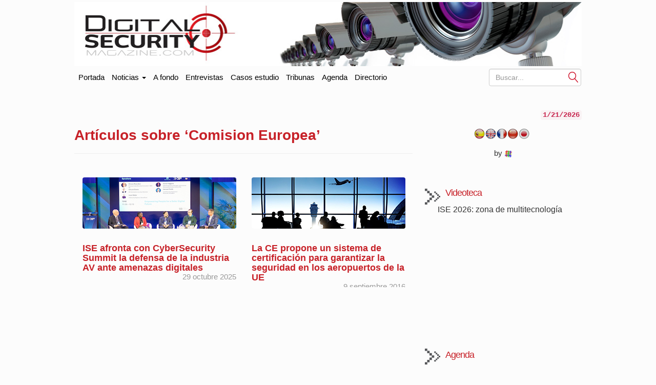

--- FILE ---
content_type: text/html; charset=UTF-8
request_url: https://www.digitalsecuritymagazine.com/tag/comision-europea/
body_size: 11218
content:
<!doctype html>
<html class="no-js" lang="es" dir="ltr">
<head profile="https://gmpg.org/xfn/11">
<meta http-equiv="Content-Type" content="text/html" ; charset="UTF-8"/>
<meta charset="UTF-8"/>
<meta name="viewport" content="width=device-width, initial-scale=1.0">
<meta content="Digital Security Magazine" name="description"/>
<meta content="AleLeo" name="author"/>
<title>Comision Europea archivos - Digital Security Magazine</title>
<meta name="msvalidate.01" content="89A40DE8D9C94E8EAF27AEA314A4541B"/>
<meta property="fb:page_id" content="243070221414"/>
<meta name="y_key" content="a5df2d53bce95f6a"/>
<link rel="profile" href="https://gmpg.org/xfn/11"/>
<link rel="pingback" href="https://www.digitalsecuritymagazine.com/xmlrpc.php"/>
<link rel="shortcut icon" href="https://www.digitalsecuritymagazine.com/wp-content/themes/underwood/core/img/puntomira32.png"/>
<link rel="apple-touch-icon" sizes="57x57" href="https://www.digitalsecuritymagazine.com/wp-content/themes/underwood/core/img/puntomira57.png">
<link rel="apple-touch-icon" sizes="72x72" href="https://www.digitalsecuritymagazine.com/wp-content/themes/underwood/core/img/puntomira72.png">
<link rel="apple-touch-icon" sizes="144x144" href="https://www.digitalsecuritymagazine.com/wp-content/themes/underwood/core/img/puntomira144.png">
<link rel="stylesheet" type="text/css" href="//www.digitalsecuritymagazine.com/wp-content/cache/wpfc-minified/qkw3qzka/fucta.css" media="all"/>
<link rel="stylesheet" type="text/css" href="//www.digitalsecuritymagazine.com/wp-content/cache/wpfc-minified/e5gpss0t/fucta.css" media="screen"/>
<meta name='robots' content='index, follow, max-image-preview:large, max-snippet:-1, max-video-preview:-1'/>
<link rel="canonical" href="https://www.digitalsecuritymagazine.com/tag/comision-europea/"/>
<meta property="og:locale" content="es_ES"/>
<meta property="og:type" content="article"/>
<meta property="og:title" content="Comision Europea archivos"/>
<meta property="og:url" content="https://www.digitalsecuritymagazine.com/tag/comision-europea/"/>
<meta property="og:site_name" content="Digital Security Magazine"/>
<meta name="twitter:card" content="summary_large_image"/>
<meta name="twitter:site" content="@DigitalSecurMag"/>
<script type="application/ld+json" class="yoast-schema-graph">{"@context":"https://schema.org","@graph":[{"@type":"CollectionPage","@id":"https://www.digitalsecuritymagazine.com/tag/comision-europea/","url":"https://www.digitalsecuritymagazine.com/tag/comision-europea/","name":"Comision Europea archivos - Digital Security Magazine","isPartOf":{"@id":"https://www.digitalsecuritymagazine.com/#website"},"primaryImageOfPage":{"@id":"https://www.digitalsecuritymagazine.com/tag/comision-europea/#primaryimage"},"image":{"@id":"https://www.digitalsecuritymagazine.com/tag/comision-europea/#primaryimage"},"thumbnailUrl":"https://www.digitalsecuritymagazine.com/wp-content/uploads/2025/10/ISE2026-CyberSecurity-Summit.jpeg","breadcrumb":{"@id":"https://www.digitalsecuritymagazine.com/tag/comision-europea/#breadcrumb"},"inLanguage":"es-ES"},{"@type":"ImageObject","inLanguage":"es-ES","@id":"https://www.digitalsecuritymagazine.com/tag/comision-europea/#primaryimage","url":"https://www.digitalsecuritymagazine.com/wp-content/uploads/2025/10/ISE2026-CyberSecurity-Summit.jpeg","contentUrl":"https://www.digitalsecuritymagazine.com/wp-content/uploads/2025/10/ISE2026-CyberSecurity-Summit.jpeg","width":1024,"height":610,"caption":"ISE2026 CyberSecurity Summit"},{"@type":"BreadcrumbList","@id":"https://www.digitalsecuritymagazine.com/tag/comision-europea/#breadcrumb","itemListElement":[{"@type":"ListItem","position":1,"name":"Portada","item":"https://www.digitalsecuritymagazine.com/"},{"@type":"ListItem","position":2,"name":"Comision Europea"}]},{"@type":"WebSite","@id":"https://www.digitalsecuritymagazine.com/#website","url":"https://www.digitalsecuritymagazine.com/","name":"Digital Security Magazine","description":"Digital Security Magazine","potentialAction":[{"@type":"SearchAction","target":{"@type":"EntryPoint","urlTemplate":"https://www.digitalsecuritymagazine.com/?s={search_term_string}"},"query-input":{"@type":"PropertyValueSpecification","valueRequired":true,"valueName":"search_term_string"}}],"inLanguage":"es-ES"}]}</script>
<link rel='dns-prefetch' href='//maxcdn.bootstrapcdn.com'/>
<link rel="alternate" type="application/rss+xml" title="Digital Security Magazine &raquo; Etiqueta Comision Europea del feed" href="https://www.digitalsecuritymagazine.com/tag/comision-europea/feed/"/>
<style id='wp-img-auto-sizes-contain-inline-css'>img:is([sizes=auto i],[sizes^="auto," i]){contain-intrinsic-size:3000px 1500px}</style>
<style id='wp-block-library-inline-css'>:root{--wp-block-synced-color:#7a00df;--wp-block-synced-color--rgb:122,0,223;--wp-bound-block-color:var(--wp-block-synced-color);--wp-editor-canvas-background:#ddd;--wp-admin-theme-color:#007cba;--wp-admin-theme-color--rgb:0,124,186;--wp-admin-theme-color-darker-10:#006ba1;--wp-admin-theme-color-darker-10--rgb:0,107,160.5;--wp-admin-theme-color-darker-20:#005a87;--wp-admin-theme-color-darker-20--rgb:0,90,135;--wp-admin-border-width-focus:2px}@media (min-resolution:192dpi){:root{--wp-admin-border-width-focus:1.5px}}.wp-element-button{cursor:pointer}:root .has-very-light-gray-background-color{background-color:#eee}:root .has-very-dark-gray-background-color{background-color:#313131}:root .has-very-light-gray-color{color:#eee}:root .has-very-dark-gray-color{color:#313131}:root .has-vivid-green-cyan-to-vivid-cyan-blue-gradient-background{background:linear-gradient(135deg,#00d084,#0693e3)}:root .has-purple-crush-gradient-background{background:linear-gradient(135deg,#34e2e4,#4721fb 50%,#ab1dfe)}:root .has-hazy-dawn-gradient-background{background:linear-gradient(135deg,#faaca8,#dad0ec)}:root .has-subdued-olive-gradient-background{background:linear-gradient(135deg,#fafae1,#67a671)}:root .has-atomic-cream-gradient-background{background:linear-gradient(135deg,#fdd79a,#004a59)}:root .has-nightshade-gradient-background{background:linear-gradient(135deg,#330968,#31cdcf)}:root .has-midnight-gradient-background{background:linear-gradient(135deg,#020381,#2874fc)}:root{--wp--preset--font-size--normal:16px;--wp--preset--font-size--huge:42px}.has-regular-font-size{font-size:1em}.has-larger-font-size{font-size:2.625em}.has-normal-font-size{font-size:var(--wp--preset--font-size--normal)}.has-huge-font-size{font-size:var(--wp--preset--font-size--huge)}.has-text-align-center{text-align:center}.has-text-align-left{text-align:left}.has-text-align-right{text-align:right}.has-fit-text{white-space:nowrap!important}#end-resizable-editor-section{display:none}.aligncenter{clear:both}.items-justified-left{justify-content:flex-start}.items-justified-center{justify-content:center}.items-justified-right{justify-content:flex-end}.items-justified-space-between{justify-content:space-between}.screen-reader-text{border:0;clip-path:inset(50%);height:1px;margin:-1px;overflow:hidden;padding:0;position:absolute;width:1px;word-wrap:normal!important}.screen-reader-text:focus{background-color:#ddd;clip-path:none;color:#444;display:block;font-size:1em;height:auto;left:5px;line-height:normal;padding:15px 23px 14px;text-decoration:none;top:5px;width:auto;z-index:100000}html :where(.has-border-color){border-style:solid}html :where([style*=border-top-color]){border-top-style:solid}html :where([style*=border-right-color]){border-right-style:solid}html :where([style*=border-bottom-color]){border-bottom-style:solid}html :where([style*=border-left-color]){border-left-style:solid}html :where([style*=border-width]){border-style:solid}html :where([style*=border-top-width]){border-top-style:solid}html :where([style*=border-right-width]){border-right-style:solid}html :where([style*=border-bottom-width]){border-bottom-style:solid}html :where([style*=border-left-width]){border-left-style:solid}html :where(img[class*=wp-image-]){height:auto;max-width:100%}:where(figure){margin:0 0 1em}html :where(.is-position-sticky){--wp-admin--admin-bar--position-offset:var(--wp-admin--admin-bar--height,0px)}@media screen and (max-width:600px){html :where(.is-position-sticky){--wp-admin--admin-bar--position-offset:0px}}</style><style id='global-styles-inline-css'>:root{--wp--preset--aspect-ratio--square:1;--wp--preset--aspect-ratio--4-3:4/3;--wp--preset--aspect-ratio--3-4:3/4;--wp--preset--aspect-ratio--3-2:3/2;--wp--preset--aspect-ratio--2-3:2/3;--wp--preset--aspect-ratio--16-9:16/9;--wp--preset--aspect-ratio--9-16:9/16;--wp--preset--color--black:#000000;--wp--preset--color--cyan-bluish-gray:#abb8c3;--wp--preset--color--white:#ffffff;--wp--preset--color--pale-pink:#f78da7;--wp--preset--color--vivid-red:#cf2e2e;--wp--preset--color--luminous-vivid-orange:#ff6900;--wp--preset--color--luminous-vivid-amber:#fcb900;--wp--preset--color--light-green-cyan:#7bdcb5;--wp--preset--color--vivid-green-cyan:#00d084;--wp--preset--color--pale-cyan-blue:#8ed1fc;--wp--preset--color--vivid-cyan-blue:#0693e3;--wp--preset--color--vivid-purple:#9b51e0;--wp--preset--gradient--vivid-cyan-blue-to-vivid-purple:linear-gradient(135deg,rgb(6,147,227) 0%,rgb(155,81,224) 100%);--wp--preset--gradient--light-green-cyan-to-vivid-green-cyan:linear-gradient(135deg,rgb(122,220,180) 0%,rgb(0,208,130) 100%);--wp--preset--gradient--luminous-vivid-amber-to-luminous-vivid-orange:linear-gradient(135deg,rgb(252,185,0) 0%,rgb(255,105,0) 100%);--wp--preset--gradient--luminous-vivid-orange-to-vivid-red:linear-gradient(135deg,rgb(255,105,0) 0%,rgb(207,46,46) 100%);--wp--preset--gradient--very-light-gray-to-cyan-bluish-gray:linear-gradient(135deg,rgb(238,238,238) 0%,rgb(169,184,195) 100%);--wp--preset--gradient--cool-to-warm-spectrum:linear-gradient(135deg,rgb(74,234,220) 0%,rgb(151,120,209) 20%,rgb(207,42,186) 40%,rgb(238,44,130) 60%,rgb(251,105,98) 80%,rgb(254,248,76) 100%);--wp--preset--gradient--blush-light-purple:linear-gradient(135deg,rgb(255,206,236) 0%,rgb(152,150,240) 100%);--wp--preset--gradient--blush-bordeaux:linear-gradient(135deg,rgb(254,205,165) 0%,rgb(254,45,45) 50%,rgb(107,0,62) 100%);--wp--preset--gradient--luminous-dusk:linear-gradient(135deg,rgb(255,203,112) 0%,rgb(199,81,192) 50%,rgb(65,88,208) 100%);--wp--preset--gradient--pale-ocean:linear-gradient(135deg,rgb(255,245,203) 0%,rgb(182,227,212) 50%,rgb(51,167,181) 100%);--wp--preset--gradient--electric-grass:linear-gradient(135deg,rgb(202,248,128) 0%,rgb(113,206,126) 100%);--wp--preset--gradient--midnight:linear-gradient(135deg,rgb(2,3,129) 0%,rgb(40,116,252) 100%);--wp--preset--font-size--small:13px;--wp--preset--font-size--medium:20px;--wp--preset--font-size--large:36px;--wp--preset--font-size--x-large:42px;--wp--preset--spacing--20:0.44rem;--wp--preset--spacing--30:0.67rem;--wp--preset--spacing--40:1rem;--wp--preset--spacing--50:1.5rem;--wp--preset--spacing--60:2.25rem;--wp--preset--spacing--70:3.38rem;--wp--preset--spacing--80:5.06rem;--wp--preset--shadow--natural:6px 6px 9px rgba(0, 0, 0, 0.2);--wp--preset--shadow--deep:12px 12px 50px rgba(0, 0, 0, 0.4);--wp--preset--shadow--sharp:6px 6px 0px rgba(0, 0, 0, 0.2);--wp--preset--shadow--outlined:6px 6px 0px -3px rgb(255, 255, 255), 6px 6px rgb(0, 0, 0);--wp--preset--shadow--crisp:6px 6px 0px rgb(0, 0, 0);}:where(.is-layout-flex){gap:0.5em;}:where(.is-layout-grid){gap:0.5em;}body .is-layout-flex{display:flex;}.is-layout-flex{flex-wrap:wrap;align-items:center;}.is-layout-flex > :is(*, div){margin:0;}body .is-layout-grid{display:grid;}.is-layout-grid > :is(*, div){margin:0;}:where(.wp-block-columns.is-layout-flex){gap:2em;}:where(.wp-block-columns.is-layout-grid){gap:2em;}:where(.wp-block-post-template.is-layout-flex){gap:1.25em;}:where(.wp-block-post-template.is-layout-grid){gap:1.25em;}.has-black-color{color:var(--wp--preset--color--black) !important;}.has-cyan-bluish-gray-color{color:var(--wp--preset--color--cyan-bluish-gray) !important;}.has-white-color{color:var(--wp--preset--color--white) !important;}.has-pale-pink-color{color:var(--wp--preset--color--pale-pink) !important;}.has-vivid-red-color{color:var(--wp--preset--color--vivid-red) !important;}.has-luminous-vivid-orange-color{color:var(--wp--preset--color--luminous-vivid-orange) !important;}.has-luminous-vivid-amber-color{color:var(--wp--preset--color--luminous-vivid-amber) !important;}.has-light-green-cyan-color{color:var(--wp--preset--color--light-green-cyan) !important;}.has-vivid-green-cyan-color{color:var(--wp--preset--color--vivid-green-cyan) !important;}.has-pale-cyan-blue-color{color:var(--wp--preset--color--pale-cyan-blue) !important;}.has-vivid-cyan-blue-color{color:var(--wp--preset--color--vivid-cyan-blue) !important;}.has-vivid-purple-color{color:var(--wp--preset--color--vivid-purple) !important;}.has-black-background-color{background-color:var(--wp--preset--color--black) !important;}.has-cyan-bluish-gray-background-color{background-color:var(--wp--preset--color--cyan-bluish-gray) !important;}.has-white-background-color{background-color:var(--wp--preset--color--white) !important;}.has-pale-pink-background-color{background-color:var(--wp--preset--color--pale-pink) !important;}.has-vivid-red-background-color{background-color:var(--wp--preset--color--vivid-red) !important;}.has-luminous-vivid-orange-background-color{background-color:var(--wp--preset--color--luminous-vivid-orange) !important;}.has-luminous-vivid-amber-background-color{background-color:var(--wp--preset--color--luminous-vivid-amber) !important;}.has-light-green-cyan-background-color{background-color:var(--wp--preset--color--light-green-cyan) !important;}.has-vivid-green-cyan-background-color{background-color:var(--wp--preset--color--vivid-green-cyan) !important;}.has-pale-cyan-blue-background-color{background-color:var(--wp--preset--color--pale-cyan-blue) !important;}.has-vivid-cyan-blue-background-color{background-color:var(--wp--preset--color--vivid-cyan-blue) !important;}.has-vivid-purple-background-color{background-color:var(--wp--preset--color--vivid-purple) !important;}.has-black-border-color{border-color:var(--wp--preset--color--black) !important;}.has-cyan-bluish-gray-border-color{border-color:var(--wp--preset--color--cyan-bluish-gray) !important;}.has-white-border-color{border-color:var(--wp--preset--color--white) !important;}.has-pale-pink-border-color{border-color:var(--wp--preset--color--pale-pink) !important;}.has-vivid-red-border-color{border-color:var(--wp--preset--color--vivid-red) !important;}.has-luminous-vivid-orange-border-color{border-color:var(--wp--preset--color--luminous-vivid-orange) !important;}.has-luminous-vivid-amber-border-color{border-color:var(--wp--preset--color--luminous-vivid-amber) !important;}.has-light-green-cyan-border-color{border-color:var(--wp--preset--color--light-green-cyan) !important;}.has-vivid-green-cyan-border-color{border-color:var(--wp--preset--color--vivid-green-cyan) !important;}.has-pale-cyan-blue-border-color{border-color:var(--wp--preset--color--pale-cyan-blue) !important;}.has-vivid-cyan-blue-border-color{border-color:var(--wp--preset--color--vivid-cyan-blue) !important;}.has-vivid-purple-border-color{border-color:var(--wp--preset--color--vivid-purple) !important;}.has-vivid-cyan-blue-to-vivid-purple-gradient-background{background:var(--wp--preset--gradient--vivid-cyan-blue-to-vivid-purple) !important;}.has-light-green-cyan-to-vivid-green-cyan-gradient-background{background:var(--wp--preset--gradient--light-green-cyan-to-vivid-green-cyan) !important;}.has-luminous-vivid-amber-to-luminous-vivid-orange-gradient-background{background:var(--wp--preset--gradient--luminous-vivid-amber-to-luminous-vivid-orange) !important;}.has-luminous-vivid-orange-to-vivid-red-gradient-background{background:var(--wp--preset--gradient--luminous-vivid-orange-to-vivid-red) !important;}.has-very-light-gray-to-cyan-bluish-gray-gradient-background{background:var(--wp--preset--gradient--very-light-gray-to-cyan-bluish-gray) !important;}.has-cool-to-warm-spectrum-gradient-background{background:var(--wp--preset--gradient--cool-to-warm-spectrum) !important;}.has-blush-light-purple-gradient-background{background:var(--wp--preset--gradient--blush-light-purple) !important;}.has-blush-bordeaux-gradient-background{background:var(--wp--preset--gradient--blush-bordeaux) !important;}.has-luminous-dusk-gradient-background{background:var(--wp--preset--gradient--luminous-dusk) !important;}.has-pale-ocean-gradient-background{background:var(--wp--preset--gradient--pale-ocean) !important;}.has-electric-grass-gradient-background{background:var(--wp--preset--gradient--electric-grass) !important;}.has-midnight-gradient-background{background:var(--wp--preset--gradient--midnight) !important;}.has-small-font-size{font-size:var(--wp--preset--font-size--small) !important;}.has-medium-font-size{font-size:var(--wp--preset--font-size--medium) !important;}.has-large-font-size{font-size:var(--wp--preset--font-size--large) !important;}.has-x-large-font-size{font-size:var(--wp--preset--font-size--x-large) !important;}</style>
<style id='classic-theme-styles-inline-css'>.wp-block-button__link{color:#fff;background-color:#32373c;border-radius:9999px;box-shadow:none;text-decoration:none;padding:calc(.667em + 2px) calc(1.333em + 2px);font-size:1.125em}.wp-block-file__button{background:#32373c;color:#fff;text-decoration:none}</style>
<link rel="stylesheet" type="text/css" href="//www.digitalsecuritymagazine.com/wp-content/cache/wpfc-minified/dik8toss/68asb.css" media="all"/>
<link rel="https://api.w.org/" href="https://www.digitalsecuritymagazine.com/wp-json/"/><link rel="alternate" title="JSON" type="application/json" href="https://www.digitalsecuritymagazine.com/wp-json/wp/v2/tags/900"/><link rel="EditURI" type="application/rsd+xml" title="RSD" href="https://www.digitalsecuritymagazine.com/xmlrpc.php?rsd"/>
<style>#related_posts_thumbnails li{border-right:1px solid #dddddd;background-color:#ffffff}
#related_posts_thumbnails li:hover{background-color:#eeeeee;}
.relpost_content{font-size:14px;color:#333333;}
.relpost-block-single{background-color:#ffffff;border-right:1px solid #dddddd;border-left:1px solid #dddddd;margin-right:-1px;}
.relpost-block-single:hover{background-color:#eeeeee;}</style>
<link rel="alternate" hreflang="es" href="/tag/comision-europea/"/><link rel="alternate" hreflang="en" href="/en/tag/comision-europea/"/><link rel="alternate" hreflang="fr" href="/fr/tag/comision-europea/"/><link rel="alternate" hreflang="zh" href="/zh/tag/comision-europea/"/><link rel="alternate" hreflang="ja" href="/ja/tag/comision-europea/"/><meta name="generator" content="webp-uploads 2.6.1">
<meta name="translation-stats" content='{"total_phrases":null,"translated_phrases":null,"human_translated_phrases":null,"hidden_phrases":null,"hidden_translated_phrases":null,"hidden_translateable_phrases":null,"meta_phrases":null,"meta_translated_phrases":null,"time":null}'/>
<script data-wpfc-render="false">var Wpfcll={s:[],osl:0,scroll:false,i:function(){Wpfcll.ss();window.addEventListener('load',function(){let observer=new MutationObserver(mutationRecords=>{Wpfcll.osl=Wpfcll.s.length;Wpfcll.ss();if(Wpfcll.s.length > Wpfcll.osl){Wpfcll.ls(false);}});observer.observe(document.getElementsByTagName("html")[0],{childList:true,attributes:true,subtree:true,attributeFilter:["src"],attributeOldValue:false,characterDataOldValue:false});Wpfcll.ls(true);});window.addEventListener('scroll',function(){Wpfcll.scroll=true;Wpfcll.ls(false);});window.addEventListener('resize',function(){Wpfcll.scroll=true;Wpfcll.ls(false);});window.addEventListener('click',function(){Wpfcll.scroll=true;Wpfcll.ls(false);});},c:function(e,pageload){var w=document.documentElement.clientHeight || body.clientHeight;var n=0;if(pageload){n=0;}else{n=(w > 800) ? 800:200;n=Wpfcll.scroll ? 800:n;}var er=e.getBoundingClientRect();var t=0;var p=e.parentNode ? e.parentNode:false;if(typeof p.getBoundingClientRect=="undefined"){var pr=false;}else{var pr=p.getBoundingClientRect();}if(er.x==0 && er.y==0){for(var i=0;i < 10;i++){if(p){if(pr.x==0 && pr.y==0){if(p.parentNode){p=p.parentNode;}if(typeof p.getBoundingClientRect=="undefined"){pr=false;}else{pr=p.getBoundingClientRect();}}else{t=pr.top;break;}}};}else{t=er.top;}if(w - t+n > 0){return true;}return false;},r:function(e,pageload){var s=this;var oc,ot;try{oc=e.getAttribute("data-wpfc-original-src");ot=e.getAttribute("data-wpfc-original-srcset");originalsizes=e.getAttribute("data-wpfc-original-sizes");if(s.c(e,pageload)){if(oc || ot){if(e.tagName=="DIV" || e.tagName=="A" || e.tagName=="SPAN"){e.style.backgroundImage="url("+oc+")";e.removeAttribute("data-wpfc-original-src");e.removeAttribute("data-wpfc-original-srcset");e.removeAttribute("onload");}else{if(oc){e.setAttribute('src',oc);}if(ot){e.setAttribute('srcset',ot);}if(originalsizes){e.setAttribute('sizes',originalsizes);}if(e.getAttribute("alt") && e.getAttribute("alt")=="blank"){e.removeAttribute("alt");}e.removeAttribute("data-wpfc-original-src");e.removeAttribute("data-wpfc-original-srcset");e.removeAttribute("data-wpfc-original-sizes");e.removeAttribute("onload");if(e.tagName=="IFRAME"){var y="https://www.youtube.com/embed/";if(navigator.userAgent.match(/\sEdge?\/\d/i)){e.setAttribute('src',e.getAttribute("src").replace(/.+\/templates\/youtube\.html\#/,y));}e.onload=function(){if(typeof window.jQuery !="undefined"){if(jQuery.fn.fitVids){jQuery(e).parent().fitVids({customSelector:"iframe[src]"});}}var s=e.getAttribute("src").match(/templates\/youtube\.html\#(.+)/);if(s){try{var i=e.contentDocument || e.contentWindow;if(i.location.href=="about:blank"){e.setAttribute('src',y+s[1]);}}catch(err){e.setAttribute('src',y+s[1]);}}}}}}else{if(e.tagName=="NOSCRIPT"){if(typeof window.jQuery !="undefined"){if(jQuery(e).attr("data-type")=="wpfc"){e.removeAttribute("data-type");jQuery(e).after(jQuery(e).text());}}}}}}catch(error){console.log(error);console.log("==>",e);}},ss:function(){var i=Array.prototype.slice.call(document.getElementsByTagName("img"));var f=Array.prototype.slice.call(document.getElementsByTagName("iframe"));var d=Array.prototype.slice.call(document.getElementsByTagName("div"));var a=Array.prototype.slice.call(document.getElementsByTagName("a"));var s=Array.prototype.slice.call(document.getElementsByTagName("span"));var n=Array.prototype.slice.call(document.getElementsByTagName("noscript"));this.s=i.concat(f).concat(d).concat(a).concat(s).concat(n);},ls:function(pageload){var s=this;[].forEach.call(s.s,function(e,index){s.r(e,pageload);});}};document.addEventListener('DOMContentLoaded',function(){wpfci();});function wpfci(){Wpfcll.i();}</script>
</head>
<body>
<script></script>
<div class="social-float"> <ul> <li><a href="https://www.facebook.com/pages/Digital-Security-Magazine/741176265905923?ref=hl" title="Accede a Facebook" target="_blank"><span class="social facebook">Facebook</span></a></li> <li><a href="https://twitter.com/DigitalSecurMag" title="Accede a Twiter" target="_blank"><span class="social twiter">Twiter</span></a></li> <li><a href="https://plus.google.com/116353867897515281576" title="Accede a Google+" target="_blank"><span class="social google">Google+</span></a></li> <li><a href="https://www.linkedin.com/company/digital-security-magazine?trk=company_name" title="Accede a LinkedIn" target="_blank"><span class="social linkedin">LinkedIn</span></a></li> <li><a href="https://www.youtube.com/channel/UCE4OeK5FWF2xW7Fpc_s8XoA" title="Accede a YouTube" target="_blank"><span class="social youtube">YouTube</span></a></li> <li><a href="/alta-en-newsletter"><img src="https://www.digitalsecuritymagazine.com/wp-content/themes/underwood/core/img/newsletter.jpg" alt="Siguenos con nuestro newsletter"></a></li> </ul></div><header class="row ancho">
<div class="ancho">
<div class="row-publi publicidad">
<div class="col-xs-9 publiz1">
<div class="publicidad"> <ins data-revive-zoneid="142" data-revive-id="eb661876e5a1d3ef33c346f0014b9fec"></ins></div></div><div class="col-xs-3 publiz2 no-tablet">
<div class="publicidad"> <ins data-revive-zoneid="165" data-revive-id="eb661876e5a1d3ef33c346f0014b9fec"></ins></div></div></div><div class="mobile cabecera" style="display: none;">
<div class="col-xs-6"><a href="https://www.digitalsecuritymagazine.com"> <img class="img-responsive" src="/wp-content/themes/underwood/core/img/header/dos.jpg" alt="Ir a la portada de Digita AV Magazine"></a></div><div class="navbar-header pull-right mobile-only col-xs-2"> <button type="button" class="navbar-toggle collapsed" data-toggle="collapse" data-target="#under-menu"> <span class="sr-only">Portada</span> <span class="icon-bar"></span> <span class="icon-bar"></span> <span class="icon-bar"></span> </button></div></div><div class="row-publi no-mobile"><a href="https://www.digitalsecuritymagazine.com"> <img class="img-responsive" src="https://www.digitalsecuritymagazine.com/wp-content/themes/underwood/core/img/header/uno.jpg" alt="Ir a la portada de Digital AV Magazine"></a></div></a>
</header>
<div class="row ancho no-mobile">
<nav class="navbar" role="navigation">
<div class="collapse navbar-collapse" id="under-menu">
<ul class="nav navbar-nav">
<li><a class="navbar-brand" href="/">Portada</a></li>
<li class="dropdown">
<a href="#" class="dropdown-toggle" data-toggle="dropdown">Noticias <b class="caret"></b></a>
<div class="dropdown-menu"> <ul> <li><a href="https://www.digitalsecuritymagazine.com/category/a-fondo/" title="Ver todas las noticias de A fondo">A fondo</a></li><li><a href="https://www.digitalsecuritymagazine.com/category/alarmas/" title="Ver todas las noticias de Alarmas">Alarmas</a></li><li><a href="https://www.digitalsecuritymagazine.com/category/almacenamiento/" title="Ver todas las noticias de Almacenamiento">Almacenamiento</a></li><li><a href="https://www.digitalsecuritymagazine.com/category/instalaciones/" title="Ver todas las noticias de Casos de estudio">Casos de estudio</a></li><li><a href="https://www.digitalsecuritymagazine.com/category/centro-de-datos/" title="Ver todas las noticias de Centro de Datos">Centro de Datos</a></li><li><a href="https://www.digitalsecuritymagazine.com/category/comunicaciones/" title="Ver todas las noticias de Comunicaciones">Comunicaciones</a></li><li><a href="https://www.digitalsecuritymagazine.com/category/control-de-accesos/" title="Ver todas las noticias de Control de accesos">Control de accesos</a></li><li><a href="https://www.digitalsecuritymagazine.com/category/control-de-sistemas/" title="Ver todas las noticias de Control de sistemas">Control de sistemas</a></li><li><a href="https://www.digitalsecuritymagazine.com/category/deteccion/" title="Ver todas las noticias de Detección">Detección</a></li><li><a href="https://www.digitalsecuritymagazine.com/category/entrevistas/" title="Ver todas las noticias de Entrevistas">Entrevistas</a></li></ul><ul><li><a href="https://www.digitalsecuritymagazine.com/category/equipos-de-test/" title="Ver todas las noticias de Equipos de test">Equipos de test</a></li><li><a href="https://www.digitalsecuritymagazine.com/category/estudios/" title="Ver todas las noticias de Estudios">Estudios</a></li><li><a href="https://www.digitalsecuritymagazine.com/category/evacuacion/" title="Ver todas las noticias de Evacuación">Evacuación</a></li><li><a href="https://www.digitalsecuritymagazine.com/category/eventos/" title="Ver todas las noticias de Eventos">Eventos</a></li><li><a href="https://www.digitalsecuritymagazine.com/category/formacion/" title="Ver todas las noticias de Formación">Formación</a></li><li><a href="https://www.digitalsecuritymagazine.com/category/general/" title="Ver todas las noticias de General">General</a></li><li><a href="https://www.digitalsecuritymagazine.com/category/infraestructuras/" title="Ver todas las noticias de Infraestructuras">Infraestructuras</a></li><li><a href="https://www.digitalsecuritymagazine.com/category/intrusion/" title="Ver todas las noticias de Intrusión">Intrusión</a></li><li><a href="https://www.digitalsecuritymagazine.com/category/negocios/" title="Ver todas las noticias de Negocios">Negocios</a></li><li><a href="https://www.digitalsecuritymagazine.com/category/redes/" title="Ver todas las noticias de Redes">Redes</a></li></ul><ul><li><a href="https://www.digitalsecuritymagazine.com/category/seguridad-informatica/" title="Ver todas las noticias de Seguridad informática">Seguridad informática</a></li><li><a href="https://www.digitalsecuritymagazine.com/category/seguridad-urbana/" title="Ver todas las noticias de Seguridad urbana">Seguridad urbana</a></li><li><a href="https://www.digitalsecuritymagazine.com/category/servicios/" title="Ver todas las noticias de Servicios">Servicios</a></li><li><a href="https://www.digitalsecuritymagazine.com/category/tribunas/" title="Ver todas las noticias de Tribunas">Tribunas</a></li><li><a href="https://www.digitalsecuritymagazine.com/category/videovigilancia/" title="Ver todas las noticias de Videovigilancia">Videovigilancia</a></li> </ul></div></li>
<li><a href="/category/a-fondo/">A fondo</a></li>
<li><a href="/category/entrevistas/">Entrevistas</a></li>
<li><a href="/category/instalaciones/">Casos estudio</a></li>
<li><a href="/category/tribunas/">Tribunas</a></li>
<li><a href="/agenda/">Agenda</a></li>
<li><a href="/directorio/">Directorio</a></li>
</ul>
<form class="navbar-form navbar-right no-mobile" role="search" method="get" id="searchform" action="https://www.digitalsecuritymagazine.com">
<div class="form-group">
<div class="control-inpu" style="float: right;"> <input class="form-control" placeholder="Buscar..." type="text" name="s" id="s" /> <button type="submit" class="btn-search" id="searchsubmit" value="Buscar">Submit</button></div></div></form></div></nav></div><div class="contentmain row ancho">
<section class="main-article">
<div id="content" role="main">
<header class="page-header">
<h1 class="page-title">Artículos sobre &#8216;Comision Europea&#8217;</h1>
</header>
<article class="col-sm-6 hm-article" id="post-120773">
<div class="in-article">
<div class="hm-article-img"> <a href="https://www.digitalsecuritymagazine.com/2025/10/29/ise-afronta-cybersecurity-summit-defensa-industria-av-ante-amenazas-digitales/" rel="bookmark" title="Enlace permanente a ISE afronta con CyberSecurity Summit la defensa de la industria AV ante amenazas digitales"> <img onload="Wpfcll.r(this,true);" src="https://www.digitalsecuritymagazine.com/wp-content/plugins/wp-fastest-cache-premium/pro/images/blank.gif" data-wpfc-original-src="https://www.digitalsecuritymagazine.com/wp-content/uploads/2025/10/ISE2026-CyberSecurity-Summit-300x100-1.jpeg" alt="ISE afronta con CyberSecurity Summit la defensa de la industria AV ante amenazas digitales" title="ISE afronta con CyberSecurity Summit la defensa de la industria AV ante amenazas digitales"/></a></div><a href="https://www.digitalsecuritymagazine.com/2025/10/29/ise-afronta-cybersecurity-summit-defensa-industria-av-ante-amenazas-digitales/" rel="bookmark">
<div class="hm-article-txt">
<h3 class="title">ISE afronta con CyberSecurity Summit la defensa de la industria AV ante amenazas digitales<br /><small style="font-size: 85%;float: right;">29 octubre 2025</small><br /></h3>
<div class="article-content"> <p>Ayudar a los profesionales del AV y de integración ...</p></div></div></a></div></article>							
<article class="col-sm-6 hm-article" id="post-92793">
<div class="in-article">
<div class="hm-article-img"> <a href="https://www.digitalsecuritymagazine.com/2016/09/09/la-ce-propone-un-sistema-de-certificacion-para-garantizar-la-seguridad-en-los-aeropuertos-de-la-ue/" rel="bookmark" title="Enlace permanente a La CE propone un sistema de certificación para garantizar la seguridad en los aeropuertos de la UE"> <img onload="Wpfcll.r(this,true);" src="https://www.digitalsecuritymagazine.com/wp-content/plugins/wp-fastest-cache-premium/pro/images/blank.gif" data-wpfc-original-src="https://www.digitalsecuritymagazine.com/wp-content/uploads/2016/09/Aeropuerto-300x100.jpg" alt="La CE propone un sistema de certificación para garantizar la seguridad en los aeropuertos de la UE" title="La CE propone un sistema de certificación para garantizar la seguridad en los aeropuertos de la UE"/></a></div><a href="https://www.digitalsecuritymagazine.com/2016/09/09/la-ce-propone-un-sistema-de-certificacion-para-garantizar-la-seguridad-en-los-aeropuertos-de-la-ue/" rel="bookmark">
<div class="hm-article-txt">
<h3 class="title">La CE propone un sistema de certificación para garantizar la seguridad en los aeropuertos de la UE<br /><small style="font-size: 85%;float: right;">9 septiembre 2016</small><br /></h3>
<div class="article-content"> <p>Esta propuesta permitirá, a través de la simplificación y ...</p></div></div></a></div></article>			
<div class="row-main navigation">
<div class="pull-left"></div><div class="pull-right"></div></div></div></section>
<aside class="widget-area" role="complementary">
<section class="row-main pull-right date-widget" style="margin-bottom: 10px;padding-top: 15px;"><div class="pull-right">
<label class="control-label" for="s"><code>21/01/2026</code></label></div></section>
<section id="transposh-2" class="row-main pull-right separator-10 widget widget_transposh"><div class="sidebar_widget"><div class="no_translate transposh_flags"><a href="/category/redes/"><span title="Español" class="trf trf-es"></span></a><a href="/en/category/redes/" class="tr_active"><span title="English" class="trf trf-us"></span></a><a href="/fr/category/redes/"><span title="Français" class="trf trf-fr"></span></a><a href="/zh/category/redes/"><span title="中文(简体)" class="trf trf-cn"></span></a><a href="/ja/category/redes/"><span title="日本語" class="trf trf-jp"></span></a></div><div id="tr_credit0">by <a href="http://transposh.org/"><img onload="Wpfcll.r(this,true);" src="https://www.digitalsecuritymagazine.com/wp-content/plugins/wp-fastest-cache-premium/pro/images/blank.gif" height="16" width="16" data-wpfc-original-src="/wp-content/plugins/transposh-translation-filter-for-wordpress/img/tplogo.png" style="padding:1px;border:0;box-shadow:0 0;border-radius:0" title="Transposh - translation plugin for wordpress" alt="Transposh - translation plugin for wordpress"/></a></div></div></section>			<div class="publicidad">
<script>var m3_u=(location.protocol=='https:'?'https://ads11.panoramaaudiovisual.com//www/delivery/ajs.php':'http://ads11.panoramaaudiovisual.com//www/delivery/ajs.php');
var m3_r=Math.floor(Math.random()*99999999999);
if(!document.MAX_used) document.MAX_used=',';
document.write ("<scr"+"ipt src='"+m3_u);
document.write ("?zoneid=166");
document.write ('&amp;cb=' + m3_r);
if(document.MAX_used!=',') document.write ("&amp;exclude=" + document.MAX_used);
document.write (document.charset ? '&amp;charset='+document.charset:(document.characterSet ? '&amp;charset='+document.characterSet:''));
document.write ("&amp;loc=" + escape(window.location));
if(document.referrer) document.write ("&amp;referer=" + escape(document.referrer));
if(document.context) document.write ("&context=" + escape(document.context));
if(document.mmm_fo) document.write ("&amp;mmm_fo=1");
document.write ("'><\/scr"+"ipt>");</script><noscript><a href='http://ads11.panoramaaudiovisual.com//www/delivery/ck.php?n=a58a4433&amp;cb=INSERT_RANDOM_NUMBER_HERE' target='_blank'><img onload="Wpfcll.r(this,true);" src="https://www.digitalsecuritymagazine.com/wp-content/plugins/wp-fastest-cache-premium/pro/images/blank.gif" data-wpfc-original-src='http://ads11.panoramaaudiovisual.com//www/delivery/avw.php?zoneid=166&amp;cb=INSERT_RANDOM_NUMBER_HERE&amp;n=a58a4433' border='0' alt="blank"/></a></noscript></div><div class="publicidad">
<script>var m3_u=(location.protocol=='https:'?'https://ads11.panoramaaudiovisual.com//www/delivery/ajs.php':'http://ads11.panoramaaudiovisual.com//www/delivery/ajs.php');
var m3_r=Math.floor(Math.random()*99999999999);
if(!document.MAX_used) document.MAX_used=',';
document.write ("<scr"+"ipt src='"+m3_u);
document.write ("?zoneid=167");
document.write ('&amp;cb=' + m3_r);
if(document.MAX_used!=',') document.write ("&amp;exclude=" + document.MAX_used);
document.write (document.charset ? '&amp;charset='+document.charset:(document.characterSet ? '&amp;charset='+document.characterSet:''));
document.write ("&amp;loc=" + escape(window.location));
if(document.referrer) document.write ("&amp;referer=" + escape(document.referrer));
if(document.context) document.write ("&context=" + escape(document.context));
if(document.mmm_fo) document.write ("&amp;mmm_fo=1");
document.write ("'><\/scr"+"ipt>");</script><noscript><a href='http://ads11.panoramaaudiovisual.com//www/delivery/ck.php?n=afdb0048&amp;cb=INSERT_RANDOM_NUMBER_HERE' target='_blank'><img onload="Wpfcll.r(this,true);" src="https://www.digitalsecuritymagazine.com/wp-content/plugins/wp-fastest-cache-premium/pro/images/blank.gif" data-wpfc-original-src='http://ads11.panoramaaudiovisual.com//www/delivery/avw.php?zoneid=167&amp;cb=INSERT_RANDOM_NUMBER_HERE&amp;n=afdb0048' border='0' alt="blank"/></a></noscript></div><div class="publicidad">
<script>var m3_u=(location.protocol=='https:'?'https://ads11.panoramaaudiovisual.com//www/delivery/ajs.php':'http://ads11.panoramaaudiovisual.com//www/delivery/ajs.php');
var m3_r=Math.floor(Math.random()*99999999999);
if(!document.MAX_used) document.MAX_used=',';
document.write ("<scr"+"ipt src='"+m3_u);
document.write ("?zoneid=168");
document.write ('&amp;cb=' + m3_r);
if(document.MAX_used!=',') document.write ("&amp;exclude=" + document.MAX_used);
document.write (document.charset ? '&amp;charset='+document.charset:(document.characterSet ? '&amp;charset='+document.characterSet:''));
document.write ("&amp;loc=" + escape(window.location));
if(document.referrer) document.write ("&amp;referer=" + escape(document.referrer));
if(document.context) document.write ("&context=" + escape(document.context));
if(document.mmm_fo) document.write ("&amp;mmm_fo=1");
document.write ("'><\/scr"+"ipt>");</script><noscript><a href='http://ads11.panoramaaudiovisual.com//www/delivery/ck.php?n=a48d6f12&amp;cb=INSERT_RANDOM_NUMBER_HERE' target='_blank'><img onload="Wpfcll.r(this,true);" src="https://www.digitalsecuritymagazine.com/wp-content/plugins/wp-fastest-cache-premium/pro/images/blank.gif" data-wpfc-original-src='http://ads11.panoramaaudiovisual.com//www/delivery/avw.php?zoneid=168&amp;cb=INSERT_RANDOM_NUMBER_HERE&amp;n=a48d6f12' border='0' alt="blank"/></a></noscript></div><div class="publicidad">
<script>var m3_u=(location.protocol=='https:'?'https://ads11.panoramaaudiovisual.com//www/delivery/ajs.php':'http://ads11.panoramaaudiovisual.com//www/delivery/ajs.php');
var m3_r=Math.floor(Math.random()*99999999999);
if(!document.MAX_used) document.MAX_used=',';
document.write ("<scr"+"ipt src='"+m3_u);
document.write ("?zoneid=169");
document.write ('&amp;cb=' + m3_r);
if(document.MAX_used!=',') document.write ("&amp;exclude=" + document.MAX_used);
document.write (document.charset ? '&amp;charset='+document.charset:(document.characterSet ? '&amp;charset='+document.characterSet:''));
document.write ("&amp;loc=" + escape(window.location));
if(document.referrer) document.write ("&amp;referer=" + escape(document.referrer));
if(document.context) document.write ("&context=" + escape(document.context));
if(document.mmm_fo) document.write ("&amp;mmm_fo=1");
document.write ("'><\/scr"+"ipt>");</script><noscript><a href='http://ads11.panoramaaudiovisual.com//www/delivery/ck.php?n=a704d479&amp;cb=INSERT_RANDOM_NUMBER_HERE' target='_blank'><img onload="Wpfcll.r(this,true);" src="https://www.digitalsecuritymagazine.com/wp-content/plugins/wp-fastest-cache-premium/pro/images/blank.gif" data-wpfc-original-src='http://ads11.panoramaaudiovisual.com//www/delivery/avw.php?zoneid=169&amp;cb=INSERT_RANDOM_NUMBER_HERE&amp;n=a704d479' border='0' alt="blank"/></a></noscript></div><section id="6" class="row-main pull-right separator-10 widget videoteca_widget"><div class="sidebar_widget"><h3 class="widget-title">Videoteca</h3><h4>ISE 2026: zona de multitecnología</h4> <object width="305" height="199"> <param name="movie" value="https://www.youtube.com/v/zSibB2WDseI&hl=es&fs=1" /> <param name="allowFullScreen" value="true" /> <param name="allowscriptaccess" value="always" /> <embed src="https://www.youtube.com/v/zSibB2WDseI&hl=es&fs=1" type="application/x-shockwave-flash" allowscriptaccess="always" allowfullscreen="true" width="305" height="199" /> </object></div></section><div class="publicidad"><table><TR><TD style="width:180px">			<div class="publicidad">
<script>var m3_u=(location.protocol=='https:'?'https://ads11.panoramaaudiovisual.com//www/delivery/ajs.php':'http://ads11.panoramaaudiovisual.com//www/delivery/ajs.php');
var m3_r=Math.floor(Math.random()*99999999999);
if(!document.MAX_used) document.MAX_used=',';
document.write ("<scr"+"ipt src='"+m3_u);
document.write ("?zoneid=171");
document.write ('&amp;cb=' + m3_r);
if(document.MAX_used!=',') document.write ("&amp;exclude=" + document.MAX_used);
document.write (document.charset ? '&amp;charset='+document.charset:(document.characterSet ? '&amp;charset='+document.characterSet:''));
document.write ("&amp;loc=" + escape(window.location));
if(document.referrer) document.write ("&amp;referer=" + escape(document.referrer));
if(document.context) document.write ("&context=" + escape(document.context));
if(document.mmm_fo) document.write ("&amp;mmm_fo=1");
document.write ("'><\/scr"+"ipt>");</script><noscript><a href='http://ads11.panoramaaudiovisual.com//www/delivery/ck.php?n=aa1aab4e&amp;cb=INSERT_RANDOM_NUMBER_HERE' target='_blank'><img onload="Wpfcll.r(this,true);" src="https://www.digitalsecuritymagazine.com/wp-content/plugins/wp-fastest-cache-premium/pro/images/blank.gif" data-wpfc-original-src='http://ads11.panoramaaudiovisual.com//www/delivery/avw.php?zoneid=171&amp;cb=INSERT_RANDOM_NUMBER_HERE&amp;n=aa1aab4e' border='0' alt="blank"/></a></noscript></div></TD><TD style="width=:120px;text-align:right;">			<div class="publicidad">
<script>var m3_u=(location.protocol=='https:'?'https://ads11.panoramaaudiovisual.com//www/delivery/ajs.php':'http://ads11.panoramaaudiovisual.com//www/delivery/ajs.php');
var m3_r=Math.floor(Math.random()*99999999999);
if(!document.MAX_used) document.MAX_used=',';
document.write ("<scr"+"ipt src='"+m3_u);
document.write ("?zoneid=170");
document.write ('&amp;cb=' + m3_r);
if(document.MAX_used!=',') document.write ("&amp;exclude=" + document.MAX_used);
document.write (document.charset ? '&amp;charset='+document.charset:(document.characterSet ? '&amp;charset='+document.characterSet:''));
document.write ("&amp;loc=" + escape(window.location));
if(document.referrer) document.write ("&amp;referer=" + escape(document.referrer));
if(document.context) document.write ("&context=" + escape(document.context));
if(document.mmm_fo) document.write ("&amp;mmm_fo=1");
document.write ("'><\/scr"+"ipt>");</script><noscript><a href='http://ads11.panoramaaudiovisual.com//www/delivery/ck.php?n=aab7fccf&amp;cb=INSERT_RANDOM_NUMBER_HERE' target='_blank'><img onload="Wpfcll.r(this,true);" src="https://www.digitalsecuritymagazine.com/wp-content/plugins/wp-fastest-cache-premium/pro/images/blank.gif" data-wpfc-original-src='http://ads11.panoramaaudiovisual.com//www/delivery/avw.php?zoneid=170&amp;cb=INSERT_RANDOM_NUMBER_HERE&amp;n=aab7fccf' border='0' alt="blank"/></a></noscript></div></TD></TR></table></div><section id="events-list" class="row-main pull-right separator-10 widget events_widget_list"><div class="sidebar_widget"><div class="box"> <h3 class="agenda" style="margin-bottom:2px;"><a href="http://www.digitalsecuritymagazine.com/agenda/" class="agendalink">Agenda</a></h3><ul class="events"><li> <span class="title">&raquo; ISE 2026</span><br /> <span class="eventmeta">03 02 2026 - 06 02 2026 | Barcelona (España) | Feria</span> <br /> <span class="info"><a href="https://www.iseurope.org/" target="_blank">» más info</a></span></li><li> <span class="title">&raquo; CYBERSECURITY SUMMIT ISE 2026</span><br /> <span class="eventmeta">05 02 2026 - 05 02 2026 | Barcelona (España) | Congreso</span> <br /> <span class="info"><a href="https://www.iseurope.org/content-programme/cybersecurity-summit" target="_blank">» más info</a></span></li><li> <span class="title">&raquo; CYBERSECURITY SUMMIT ISE</span><br /> <span class="eventmeta">05 02 2026 - 05 02 2026 | Barcelona (España) | Congreso</span> <br /> <span class="info"><a href="https://www.iseurope.org/content-programme/cybersecurity-summit" target="_blank">» más info</a></span></li><li> <span class="title">&raquo; SICUR 2026</span><br /> <span class="eventmeta">24 02 2026 - 27 02 2026 | | Feria</span> <br /> <span class="info"><a href="https://www.ifema.es/sicur" target="_blank">» más info</a></span></li></ul></div></div></section><section id="9" class="row-main pull-right separator-10 widget TopPA_widget"><div class="sidebar_widget"><h3 class="widget-title">Lo más leído en los últimos 30 días</h3><ul><li><a href="https://www.digitalsecuritymagazine.com/2025/11/13/dallmeier-panomera-v8-vision-de-180-grados/">Dallmeier Panomera V8: visión de 180 grados para el análisis inteligente en grandes áreas</a></li><li><a href="https://www.digitalsecuritymagazine.com/2025/11/25/qnap-presenta-nueva-plataforma-vigilancia-qvr-con-ia">QNAP presenta su nueva plataforma de vigilancia QVR con IA</a></li><li><a href="https://www.digitalsecuritymagazine.com/2025/11/17/datapath-amplia-gestion-operador-salas-control-con-aligo-workstation/">Datapath amplía la gestión del operador de salas de control con Aligo Workstation</a></li><li><a href="https://www.digitalsecuritymagazine.com/2025/11/19/synology-bc800z-nueva-camara-profesional-4k-varifocal-ia/">Synology BC800Z, nueva cámara profesional 4K varifocal con IA</a></li><li><a href="https://www.digitalsecuritymagazine.com/2025/11/24/schneider-electric-renueva-security-center-videovigilancia-centros-francia/">Schneider Electric renueva con Security Center la videovigilancia de sus centros en Francia</a></li><li><a href="https://www.digitalsecuritymagazine.com/2025/11/04/construmat-integra-altavoces-ip-axis-protegerse-intrusiones/">Construmat integra altavoces IP de Axis para protegerse contra intrusiones</a></li><li><a href="https://www.digitalsecuritymagazine.com/2025/11/14/recfaces-impulsa-id-guard-e-id-gate-nuevo-algoritmo/">RecFaces impulsa sus soluciones Id-Guard e Id-Gate con un nuevo algoritmo</a></li><li><a href="https://www.digitalsecuritymagazine.com/2025/11/05/toshiba-s300-ai-discos-duros-para-aplicaciones-de-videovigilancia/">Toshiba S300 AI: discos duros para aplicaciones de videovigilancia</a></li><li><a href="https://www.digitalsecuritymagazine.com/2025/11/10/dahua-protege-camaras-carta-magna-catedral-de-salisbury/">Dahua protege con sus cámaras la Carta Magna en la Catedral de Salisbury</a></li><li><a href="https://www.digitalsecuritymagazine.com/2025/11/12/el-robo-del-louvre-destapa-graves-fallos-tecnologicos-software-y-contrasenas-vulnerables/">El robo del Louvre destapa graves fallos tecnológicos: software y contraseñas vulnerables</a></li></ul></div></section>	    </aside></div><script async src="https://www.googletagmanager.com/gtag/js?id=G-PD0STEB9W0"></script>
<script>window.dataLayer=window.dataLayer||[];
function gtag(){dataLayer.push(arguments);}
gtag('js', new Date());
gtag('config', 'G-PD0STEB9W0');</script>
<footer>
<div class="row cinta">
<div class="row barra-pie ancho">
<div class="social-menu"> <ul> <li><a href="https://www.facebook.com/pages/Digital-Security-Magazine/741176265905923?ref=hl" title="Accede a Facebook" target="_blank"><span class="social facebook">Facebook</span></a></li> <li><a href="https://twitter.com/DigitalSecurMag" title="Accede a Twiter" target="_blank"><span class="social twiter">Twiter</span></a></li> <li><a href="https://plus.google.com/116353867897515281576" title="Accede a Google+" target="_blank"><span class="social google">Google+</span></a></li> <li><a href="https://www.linkedin.com/company/digital-security-magazine?trk=company_name" title="Accede a LinkedIn" target="_blank"><span class="social linkedin">LinkedIn</span></a></li> <li><a href="https://www.youtube.com/channel/UCE4OeK5FWF2xW7Fpc_s8XoA" title="Accede a YouTube" target="_blank"><span class="social youtube">YouTube</span></a></li> </ul></div><div class="linkspie"> <a href="/politica-de-cookies/">Pol&iacute;tica de cookies</a> | <a href="/quienes-somos/">Quiénes somos</a> | <a href="/publicidad/">Publicidad</a> | <a href="/aviso-legal/">Aviso Legal</a> | <a href="/colabora-con-nosotros/">Colabora con nosotros</a> | <a href="/enviar-nota-de-prensa/">Enviar nota de prensa</a> | <a href="/contactar/">Contactar</a></div></div></div><div class="row pie ancho">
<div class="col-xs-8 copyright"> <p>&copy; 2024 Digital Security Magazine - <a href="https://www.underwoodcomunicacion.com/" target="_blank">Underwood Comunicación SL</a></p></div><div class="col-xs-4 logopie">
<div class="pull-right"><img onload="Wpfcll.r(this,true);" src="https://www.digitalsecuritymagazine.com/wp-content/plugins/wp-fastest-cache-premium/pro/images/blank.gif" class="img-responsive" data-wpfc-original-src="/wp-content/themes/underwood/core/img/under-logo.jpg" alt="UnderWood Comunicación"/></div></div></div></footer>
<div class="row"></div><script src='//www.digitalsecuritymagazine.com/wp-content/cache/wpfc-minified/1ys5uq6t/fx9ge.js'></script>
<script src="https://maxcdn.bootstrapcdn.com/bootstrap/3.3.7/js/bootstrap.min.js" id="bootstrap-js"></script>
<script src='//www.digitalsecuritymagazine.com/wp-content/cache/wpfc-minified/11wnzw1s/fucta.js'></script>
<script type="speculationrules">{"prefetch":[{"source":"document","where":{"and":[{"href_matches":"/*"},{"not":{"href_matches":["/wp-*.php","/wp-admin/*","/wp-content/uploads/*","/wp-content/*","/wp-content/plugins/*","/wp-content/themes/underwood/*","/*\\?(.+)"]}},{"not":{"selector_matches":"a[rel~=\"nofollow\"]"}},{"not":{"selector_matches":".no-prefetch, .no-prefetch a"}}]},"eagerness":"conservative"}]}</script>
<script async src="//ads11.panoramaaudiovisual.com/www/delivery/asyncjs.php"></script>
</body>
</html><!-- WP Fastest Cache file was created in 0.119 seconds, on 21 January 2026 @ 15:36 --><!-- need to refresh to see cached version -->